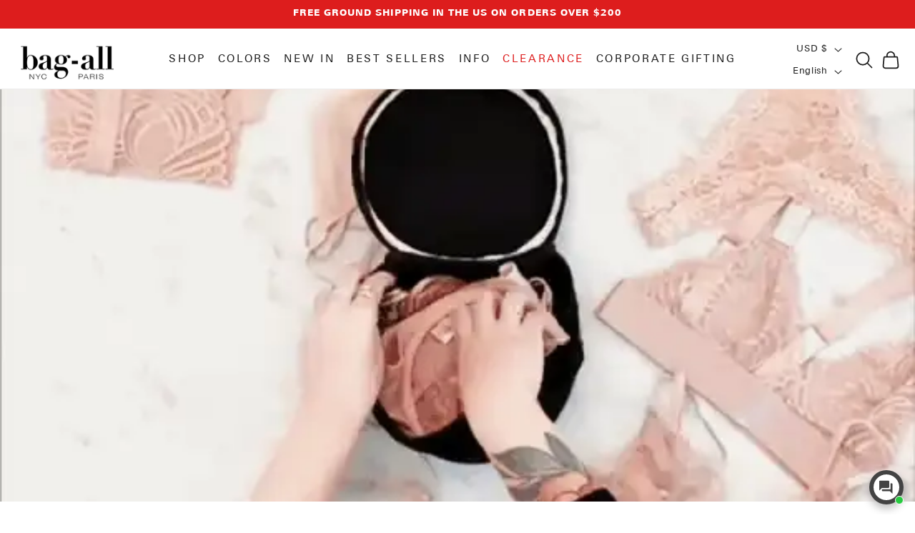

--- FILE ---
content_type: text/css
request_url: https://www.bag-all.com/cdn/shop/t/271/assets/blog_article_header.css?v=71738219686547354731735288905
body_size: -347
content:
.blog_article_header_section{position:relative}.blog_article_header_section .sticky_article_bar{display:none}.blog_article_header_section .sticky_article_bar.out-of-screen{display:block}.blog_article_header_section .sticky_article_bar.out-of-screen .blog_article_content{background:#000;position:fixed;top:96px;z-index:99;width:100%}.blog_article_header_section .blog_article_content .title_and_icons .article_title{color:#fff;margin:0;font-family:var(--font-body-family);letter-spacing:normal;line-height:normal;font-size:15px}.blog_article_header_section .blog_article_content .title_and_icons{padding:8px 0;display:flex;justify-content:space-between;align-items:center}.blog_article_header_section .blog_article_content .title_and_icons .icons .share-button .share-button__button{color:#fff}.blog_article_header_section .blog_article_content .title_and_icons .icons .share-button .share-button__fallback{left:unset;right:0}.blog_article_header_section .blog_article_content .title_and_icons .icons .share_icon{display:flex;align-items:center}.blog_article_header_section .blog_article_content .title_and_icons .icons .share_icon p{margin:0;color:#fff;font-size:14px}@media screen and (min-width: 992px){.template-article.show_article_bar_sticky .header{border-bottom:none!important}}@media screen and (max-width: 991px){.blog_article_header_section .sticky_article_bar{display:none!important}}
/*# sourceMappingURL=/cdn/shop/t/271/assets/blog_article_header.css.map?v=71738219686547354731735288905 */


--- FILE ---
content_type: text/css
request_url: https://www.bag-all.com/cdn/shop/t/271/assets/custom_blog_article.css?v=152248540649085771511735288905
body_size: -261
content:
.template-article .article-template .article-template__hero-container{width:100%;max-width:100%}.template-article .article-template header h1{font-family:var(--font-body-family);line-height:1.3;text-transform:uppercase;letter-spacing:.18em;font-size:28px;margin-top:20px}.template-article .article-template header .circle-divider time{line-height:1.7;letter-spacing:.18em;font-family:var(--font-body-family);font-size:12px}.template-article .article-template .article-template__content h5{text-align:center;font-family:var(--font-body-family);letter-spacing:.18em;font-size:15px;line-height:1.7;color:#000}.template-article .article-template .article-template__content h6{text-align:center;font-family:var(--font-body-family);letter-spacing:.18em;line-height:1.7;color:#000;font-weight:400;font-size:12px}.template-article .article-template .article-template__content p{letter-spacing:normal}.template-article .article-template .article-template__content img{margin:0;border:none}.template-article .article-template .article-template__back{display:none}.template-article .article-template .article-template__social-sharing{display:flex;gap:10px;justify-content:space-between;align-items:center;text-align:center;padding:50px 0;margin:0 auto}.template-article .article-template .article-template__social-sharing .blog_article_author_section p{text-align:center;text-transform:uppercase;font-size:12px;line-height:1.7;font-family:var(--font-body-family);letter-spacing:.18em}.template-article .article-template .article-template__content .sqs-block-content h5[data-mce-fragment="1"]{text-align:left}@media screen and (max-width: 745px){.template-article .article-template header h1{font-size:22px}.template-article .article-template .article-template__hero-container .media{height:22rem}.template-article .article-template .article-template__social-sharing{padding:0 1.5rem;margin:40px 0;display:block}.template-article .article-template .article-template__social-sharing .blog_article_author_section p,.template-article .article-template .article-template__social-sharing{text-align:left}}
/*# sourceMappingURL=/cdn/shop/t/271/assets/custom_blog_article.css.map?v=152248540649085771511735288905 */


--- FILE ---
content_type: text/css
request_url: https://www.bag-all.com/cdn/shop/t/271/assets/prev_next_blog_posts.css?v=67063756913599360431735288905
body_size: -480
content:
.shopify-section--prev-next-blog-posts .prev-next-blog-posts{max-width:500px;margin-inline:auto}.shopify-section--prev-next-blog-posts .prev-next-blog-posts.grid_item{display:grid;grid-template-columns:1fr 1fr;max-width:1000px;margin:auto;gap:3.75rem;width:100%;justify-content:center;padding-bottom:70px}.shopify-section--prev-next-blog-posts .prev-next-blog-posts img{width:100%;height:auto;display:block}.shopify-section--prev-next-blog-posts .section-header{text-align:center;padding:20px 0;text-transform:uppercase}.shopify-section--prev-next-blog-posts .section-header .prose h2{line-height:1.4;letter-spacing:.18em;font-family:var(--font-body-family);font-size:25px}.shopify-section--prev-next-blog-posts .prev-next-blog-posts .blog-post-card__title{line-height:1.6;text-decoration:none;font-family:var(--font-body-family);letter-spacing:.18em;font-size:17px;text-transform:uppercase}.shopify-section--prev-next-blog-posts .prev-next-blog-posts .blog-post-card__excerpt{letter-spacing:normal}@media screen and (max-width: 745px){.shopify-section--prev-next-blog-posts .prev-next-blog-posts.grid_item{grid-template-columns:1fr}}
/*# sourceMappingURL=/cdn/shop/t/271/assets/prev_next_blog_posts.css.map?v=67063756913599360431735288905 */


--- FILE ---
content_type: text/css
request_url: https://www.bag-all.com/cdn/shop/t/271/assets/section-footer.css?v=182624030326110904051735288905
body_size: 1962
content:
.footer{border-top:.1rem solid rgba(var(--color-foreground),.08)}.footer:not(.color-scheme-1){border-top:none}.footer__content-top{padding-bottom:5rem;display:block}@media screen and (max-width: 749px){.footer .grid{display:block}.footer-block.grid__item{padding:0;margin:4rem 0;width:100%}.footer-block.grid__item:first-child{margin-top:0}.footer__content-top{padding-bottom:3rem;padding-left:calc(4rem / var(--font-body-scale));padding-right:calc(4rem / var(--font-body-scale))}}@media screen and (min-width: 750px){.footer__content-top .grid{row-gap:6rem;margin-bottom:0}}.footer__content-bottom{border-top:solid .1rem rgba(var(--color-foreground),.08);padding-top:3rem}.footer__content-bottom:only-child{border-top:0}.footer__content-bottom-wrapper{display:flex;width:100%;align-items:center}.footer__column.footer__content-bottom-wrapper{align-items:center;justify-content:left}@media screen and (max-width: 749px){.footer__content-bottom{flex-wrap:wrap;padding-top:0;padding-left:0;padding-right:0;row-gap:1.5rem}.footer__content-bottom-wrapper{flex-wrap:wrap;row-gap:1.5rem;justify-content:center}.footer__content-bottom.scroll-trigger.animate--slide-in{animation:none;opacity:1;transform:inherit}}.footer__localization:empty+.footer__column--info{align-items:center}@media screen and (max-width: 749px){.footer__localization:empty+.footer__column{padding-top:1.5rem}}.footer__column{width:100%;align-items:flex-end}.footer__column--info{display:flex;flex-direction:column;justify-content:center;align-items:center;padding-left:2rem;padding-right:2rem}@media screen and (min-width: 750px){.footer__column--info{padding-left:0;padding-right:0;align-items:flex-end}}.footer-block:only-child:last-child{text-align:center;max-width:76rem;margin:0 auto}@media screen and (min-width: 750px){.footer-block{display:block;margin-top:0}}.footer-block:empty{display:none}.footer-block--newsletter{display:flex;align-items:flex-end;margin-top:3rem;gap:1rem}.footer-block--newsletter:only-child{margin-top:0}@media screen and (max-width: 749px){.footer-block.footer-block--menu:only-child{text-align:left}}@media screen and (min-width: 750px){.footer-block--newsletter{flex-wrap:nowrap;justify-content:center}}.footer-block__heading{margin-bottom:2rem;margin-top:0;font-size:calc(var(--font-heading-scale) * 1.6rem)}@media screen and (min-width: 990px){.footer-block__heading{font-size:calc(var(--font-heading-scale) * 1.8rem)}}.footer__list-social:empty,.footer-block--newsletter:empty{display:none}.footer__follow-on-shop{display:flex;text-align:center}.footer__list-social.list-social:only-child{justify-content:center}.footer-block__newsletter{text-align:center;flex-grow:1}.newsletter-form__field-wrapper{max-width:36rem}@media screen and (min-width: 750px){.footer-block__newsletter:not(:only-child){text-align:left;margin-right:auto}.footer-block__newsletter:not(:only-child) .footer__newsletter{justify-content:flex-start;margin:0}.footer-block__newsletter:not(:only-child) .newsletter-form__message--success{left:auto}.footer__follow-on-shop{margin-bottom:.4rem}.footer__follow-on-shop:first-child:not(:last-child){justify-content:flex-start;margin-right:auto;text-align:left}.footer__follow-on-shop:not(:first-child):not(:last-child){justify-content:flex-end;text-align:right}}@media screen and (max-width: 749px){.footer-block--newsletter{display:flex;flex-direction:column;flex:1 1 100%;align-items:center;gap:3rem}.footer__list-social.list-social,.footer__follow-on-shop,.footer-block__newsletter{display:flex;justify-content:center}.footer-block__newsletter{flex-direction:column}}@media screen and (min-width: 750px){.footer-block__newsletter+.footer__list-social{margin-top:0}}.footer__localization{display:flex;flex-direction:row;justify-content:center;align-content:center;flex-wrap:wrap;padding:1rem 1rem 0}.footer__localization:empty{display:none}.footer__localization h2{margin:1rem 1rem .5rem;color:rgba(var(--color-foreground),.75)}@media screen and (min-width: 750px){.footer__localization{padding:.4rem 0;justify-content:flex-start}.footer__localization h2{margin:1rem 0 0}}@media screen and (max-width: 989px){.footer__localization noscript{width:100%}}@media screen and (min-width: 750px){.footer__payment{margin-top:1.5rem}}.footer__content-bottom-wrapper--center{justify-content:center}.footer__copyright{text-align:center;margin-top:1.5rem}@media screen and (min-width: 750px){.footer__content-bottom-wrapper:not(.footer__content-bottom-wrapper--center) .footer__copyright{text-align:right}}@keyframes appear-down{0%{opacity:0;margin-top:-1rem}to{opacity:1;margin-top:0}}.footer-block__details-content{margin-bottom:4rem}@media screen and (min-width: 750px){.footer-block__details-content{margin-bottom:0}.footer-block__details-content>p,.footer-block__details-content>li{padding:0}.footer-block:only-child li{display:inline}.footer-block__details-content>li:not(:last-child){margin-right:1.5rem}}.footer-block__details-content .list-menu__item--link,.copyright__content a{color:rgba(var(--color-foreground),.75)}.footer-block__details-content .list-menu__item--active{transition:text-decoration-thickness var(--duration-short) ease;color:rgb(var(--color-foreground))}@media screen and (min-width: 750px){.footer-block__details-content .list-menu__item--link:hover,.copyright__content a:hover{color:rgb(var(--color-foreground));text-decoration:underline;text-underline-offset:.3rem}.footer-block__details-content .list-menu__item--active:hover{text-decoration-thickness:.2rem}}@media screen and (max-width: 989px){.footer-block__details-content .list-menu__item--link{padding-top:1rem;padding-bottom:1rem}}@media screen and (min-width: 750px){.footer-block__details-content .list-menu__item--link{display:inline-block;font-size:1.4rem}.footer-block__details-content>:first-child .list-menu__item--link{padding-top:0}}.footer-block-image{display:flex}.footer-block-image.left{justify-content:flex-start}.footer-block-image.center{justify-content:center}.footer-block-image.right{justify-content:flex-end}@media screen and (max-width: 749px){.footer-block-image,.footer-block-image.left,.footer-block-image.center,.footer-block-image.right{justify-content:center}}.footer-block__image-wrapper{margin-bottom:2rem;overflow:hidden!important}.footer-block__image-wrapper img{display:block;height:auto;max-width:100%}.footer-block__brand-info{text-align:left}.footer-block:only-child .footer-block__brand-info{text-align:center}.footer-block:only-child>.footer-block__brand-info>.footer-block__image-wrapper{margin-left:auto;margin-right:auto}.footer-block-image>img,.footer-block__brand-info>img{height:auto}.footer-block:only-child .footer-block__brand-info .footer__list-social.list-social{justify-content:center}.footer-block__brand-info .footer__list-social.list-social{justify-content:flex-start;margin-left:-1.3rem;margin-right:-1.3rem}.footer-block__details-content .placeholder-svg{max-width:20rem}.copyright__content{font-size:1.1rem}.copyright__content a{color:currentColor;text-decoration:none}.policies{display:inline}.policies li{display:inline-flex;justify-content:center;align-items:center}.policies li:before{content:"\b7";padding:0 .8rem}.policies li a{padding:.6rem 0;display:block}@media screen and (min-width: 750px){.policies li a{padding:0}}@keyframes animateLocalization{0%{opacity:0;transform:translateY(0)}to{opacity:1;transform:translateY(-1rem)}}@supports not (inset: 10px){@media screen and (max-width: 749px){.footer .grid{margin-left:0}}@media screen and (min-width: 750px){.footer__content-top .grid{margin-left:-3rem}.footer__content-top .grid__item{padding-left:3rem}}}.newsletter-form{display:flex;flex-direction:column;justify-content:center;align-items:center;width:100%;position:relative}@media screen and (min-width: 750px){.newsletter-form{align-items:flex-start;margin:0 auto;max-width:36rem}}.newsletter-form__field-wrapper{width:100%}.newsletter-form__field-wrapper .field__input{padding-right:5rem}.newsletter-form__field-wrapper .field{z-index:0}.newsletter-form__message{justify-content:center;margin-bottom:0}.newsletter-form__message--success{margin-top:2rem}@media screen and (min-width: 750px){.newsletter-form__message{justify-content:flex-start}}.newsletter-form__button{width:4.4rem;margin:0;right:var(--inputs-border-width);top:0;height:100%;z-index:2}.newsletter-form__button:focus-visible{box-shadow:0 0 0 .3rem rgb(var(--color-background)),0 0 0 .4rem rgba(var(--color-foreground));background-color:rgb(var(--color-background))}.newsletter-form__button:focus{box-shadow:0 0 0 .3rem rgb(var(--color-background)),0 0 0 .4rem rgba(var(--color-foreground));background-color:rgb(var(--color-background))}.newsletter-form__button:not(:focus-visible):not(.focused){box-shadow:inherit;background-color:inherit}.newsletter-form__button .icon{width:1.5rem}.list-menu--right{right:0}.list-menu--disclosure{position:absolute;min-width:100%;width:20rem;border:1px solid rgba(var(--color-foreground),.2)}.list-menu--disclosure:focus{outline:none}.list-menu__item--active{text-decoration:underline;text-underline-offset:.3rem}.list-menu__item--active:hover{text-decoration-thickness:.2rem}.list-menu--disclosure.localization-selector{max-height:18rem;overflow:auto;width:10rem;padding:.5rem}.list-payment{display:flex;flex-wrap:wrap;justify-content:center;margin:-.5rem 0;padding-top:1rem;padding-left:0}@media screen and (min-width: 750px){.list-payment{justify-content:flex-end;margin:-.5rem;padding-top:0}}.list-payment__item{align-items:center;display:flex;padding:.5rem}.list-social{display:flex;flex-wrap:wrap;justify-content:flex-end}@media only screen and (max-width: 749px){.list-social{justify-content:center}}.list-social__item .icon{height:2.2rem;width:2.2rem}.list-social__link{align-items:center;display:flex;padding:1.1rem;color:rgb(var(--color-foreground))}.utility-bar .list-social__link{padding:0 .8rem;height:3.8rem}.list-social__link:hover .icon{transform:scale(1.07)}.footer-block__heading{font-size:12px;line-height:normal;margin-bottom:10px;text-transform:uppercase;letter-spacing:.18em}.footer-block__details-content .list-menu__item--link{font-size:14px;text-transform:uppercase;line-height:normal}.footer-block__details-content .list-menu__item--active{text-decoration:none}.footer-block__newsletter .footer-block__heading{text-align:left}.footer-block__details-newslettercontent p{font-size:14px;line-height:normal}.newsletter-form__field-wrapper,.newsletter-form{max-width:100%}.footer-block--image .footer__list-social.list-social{justify-content:start}.footer-block--image .footer__list-social.list-social .list-social__link{padding-left:0}.footer__content-top{padding-bottom:2rem}.footer__content-bottom{padding-top:1rem}.footer-block__newsletter .newsletter__wrapper .newsletter-form__field-wrapper{max-width:50rem}.footer-block__newsletter .newsletter-form{max-width:50rem;padding:20px 0 30px}.footer-block__newsletter .newsletter-form .field:before,.footer-block__newsletter .newsletter-form .field:after,.footer-block__newsletter .newsletter-form .field__input:focus-visible{outline:none;box-shadow:none}.footer-block__newsletter .newsletter-form__field-wrapper .field__input{border-radius:0;min-height:initial;height:initial;border:1px solid #000;padding:12px 15px}.footer-block__newsletter .newsletter-form__field-wrapper .field__input::-webkit-input-placeholder,.footer-block__newsletter .newsletter-form__field-wrapper .field__input::-ms-input-placeholder .footer-block__newsletter .newsletter-form__field-wrapper .field__input::placeholder{color:#7f9ca3}.footer-block__newsletter .newsletter-form__field-wrapper .field{flex-wrap:wrap}.footer-block__newsletter .newsletter-form__field-wrapper .newsletter-form__button{position:initial;width:100%;text-align:center;max-width:100%;background:#000;border:1px solid #000;margin-top:10px;color:#fff;padding:15px 0;font-size:1.6rem;letter-spacing:.06rem}@media screen and (min-width: 750px){.footer__blocks-wrapper{align-items:flex-start}.footer-block.footer-block--newsletter{width:25%;margin-top:0}.footer-block.footer-block--menu{width:18%}.footer-block.footer-block--image{width:15%}}@media screen and (max-width:1200px){.footer-block.footer-block--image{width:100%}.footer-block__image-wrapper{margin-bottom:0}.footer__content-top .grid{row-gap:1.5rem}}@media screen and (max-width:991px){.footer-block.footer-block--newsletter{width:100%;margin-top:0}.footer-block.footer-block--menu{width:30%}}@media screen and (max-width:749px){.footer .grid{display:flex;flex-wrap:wrap;margin-bottom:0}.footer__column.footer__content-bottom-wrapper{align-items:center;justify-content:center}.footer-block--image .footer-block__details-content{text-align:center}.footer-block--image .footer__list-social.list-social{justify-content:center}.footer-block__newsletter .footer-block__heading,.footer-block__details-newslettercontent{text-align:center}.footer-block--menu{width:calc(50% - var(--grid-mobile-horizontal-spacing) / 2)!important}.footer__content-top{padding-left:1.5rem;padding-right:1.5rem}.footer-block__details-content{margin-bottom:0}.footer-block.grid__item{margin:1rem 0}.footer-block__heading{margin-bottom:1rem}.footer-block__details-content .list-menu__item--link{line-height:normal;padding-top:.5rem;padding-bottom:.5rem}.footer_heading-locations .footer-block__details-content{display:flex}.footer_heading-locations .footer-block__details-content li{margin-right:20px}.footer__localization{padding-top:0}.footer__content-bottom-wrapper{row-gap:1rem}}.footer-block.footer-block--image{width:18.5%}.footer-block__heading{margin-bottom:20px;text-transform:uppercase;letter-spacing:.18em}.footer-block__details-content .list-menu__item--link{font-size:15px;text-transform:initial;line-height:normal;color:#000;padding:8px 0;letter-spacing:0}.footer-block__details-newslettercontent p{font-size:15px;line-height:25px;letter-spacing:0}.footer-block__newsletter .newsletter-form__field-wrapper .field__input{padding:10px 15px;border:1px solid #d7cdcd;letter-spacing:0}.footer-block__newsletter .newsletter-form__field-wrapper .field .field__label{left:12px;letter-spacing:0;font-size:15px}.footer-block__newsletter .newsletter-form__field-wrapper .newsletter-form__button{background:#1c1c1c;border:1px solid #000;margin-top:15px;color:#fff;padding:18px 0;font-size:19px;letter-spacing:4px}.footer-block__details-newslettercontent{text-align:left;margin-bottom:10px}.footer .list-social{justify-content:initial;padding-left:0!important;margin-left:-10px;margin-top:10px;column-gap:12px}.footer .list-social .list-social__item a{color:#1c1c1c99}.footer-block__newsletter .newsletter-form{max-width:50rem;padding:20px 0 0}.footer__content-bottom{border-top:0;padding-top:0}.footer .localization-form__select{padding:0;margin:0}.footer .localization-form__select:before,.footer .localization-form__select:after{box-shadow:none}.footer-block__newsletter .newsletter-form h2{display:none!important}.footer__localization h2{margin:1rem 1rem .5rem;color:rgba(var(--color-foreground),.75);display:none}.localization-form__select:hover.localization-form__select:after{box-shadow:none}.footer__column .localization-form__select .icon-caret{right:-15px}.footer-block.footer-block--newsletter{width:20%;margin-top:0}.copyright__content{font-size:1.1rem;text-transform:uppercase}@media screen and (max-width:989px){.footer-block.footer-block--image{width:21%}.footer-block.footer-block--menu{width:25%}.footer-block.footer-block--newsletter{width:20%;margin-top:0;justify-content:initial}}@media screen and (max-width:767px){.footer-block.footer-block--image{width:100%}.footer-block__details-newslettercontent{text-align:center;margin-bottom:0}.footer-block__newsletter .newsletter-form{max-width:50rem;padding:20px 0 0;margin:auto}.footer .list-social{justify-content:center;column-gap:12px}.footer__content-top{padding-bottom:0}.localization-form:only-child{padding:0}.localization-form:only-child .localization-form__select{margin:0;flex-grow:1}.collection-toolbar__layout-switch-list{position:relative;top:4px}.footer-block__image-wrapper img{max-width:150px}}.footer .list-social{justify-content:space-between}.footer .list-social .list-social__item a{color:#1c1c1c;padding-left:5px;padding-right:5px}.footer-block__newsletter .newsletter-form__field-wrapper .field .field__input:focus~.field__label{font-size:10px}
/*# sourceMappingURL=/cdn/shop/t/271/assets/section-footer.css.map?v=182624030326110904051735288905 */


--- FILE ---
content_type: application/javascript; charset=utf-8
request_url: https://g10498469755.co/gr?id=-NoQn6XRnBPBAxZMR8-t&refurl=&winurl=https%3A%2F%2Fwww.bag-all.com%2Fblogs%2Fnews%2Fintroducing-our-newest-product
body_size: 198
content:
if (typeof georedirect1705568401831loaded === "function") { georedirect1705568401831loaded(); }if (typeof georedirectLoaded !== "undefined" && typeof georedirectLoaded["-NoQn6XRnBPBAxZMR8-t"] === "function") { georedirectLoaded["-NoQn6XRnBPBAxZMR8-t"](); }if (typeof georedirect1705568401831Status === "function") { georedirect1705568401831Status(0); }